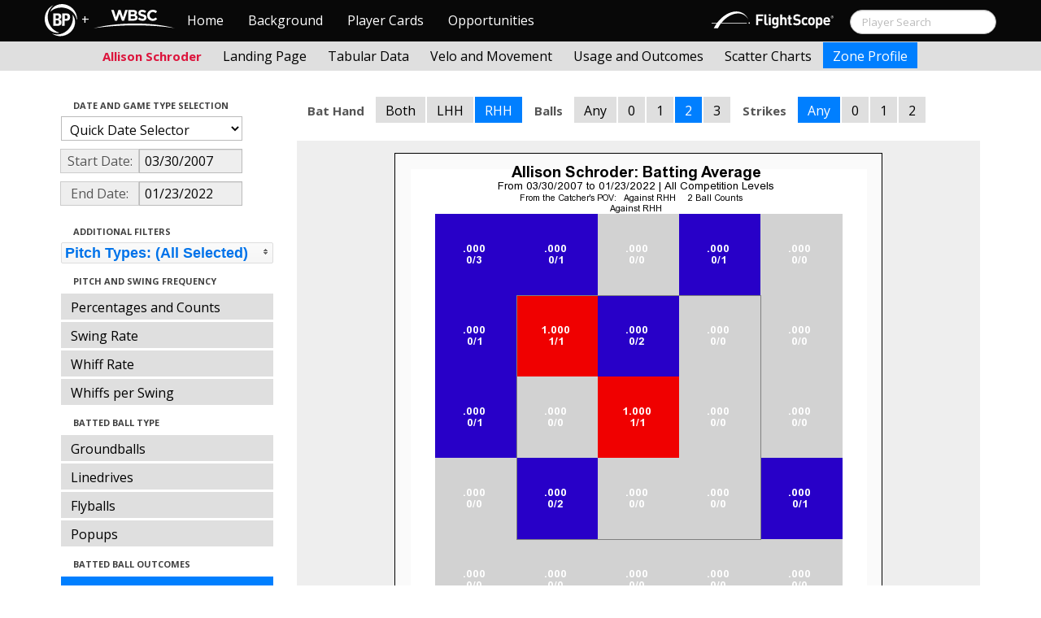

--- FILE ---
content_type: text/html; charset=UTF-8
request_url: http://wbwc.baseballprospectus.com/profile.php?player=8E734C34-68AB-4E47-A858-7B9DE649B0D6&gFilt=&pFilt=FA%7CSI%7CFC%7CCU%7CSL%7CCS%7CKN%7CCH%7CFS%7CSB&time=month&minmax=ci&var=baa&s_type=2&startDate=03/30/2007&endDate=01/23/2022&balls=2&strikes=-1&b_hand=R
body_size: 18943
content:

<!doctype html>
<html>

  <head>
    <title>Women's Baseball</title>
    <meta name="viewport" content="width=device-width, initial-scale=1">
    <meta content="text/html; charset=UTF-8" http-equiv="Content-Type">
    <link rel="stylesheet" href="css/cosmo-min.test.css">
    <link rel="stylesheet" href="css/datepicker.css">
    <link rel="stylesheet" href="css/formbox_style.css">
	<link rel="stylesheet" type="text/css" href="css/jquery.multiselect.css" />
    <link rel="stylesheet" type="text/css" href="http://ajax.googleapis.com/ajax/libs/jqueryui/1.7.2/themes/flick/jquery-ui.css" />

    <script src="js/jquery-min.js"></script>
	<script type="text/javascript" src="http://ajax.googleapis.com/ajax/libs/jqueryui/1/jquery-ui.min.js"></script>
 	<script src="js/jquery.smooth-scroll.min.js"></script>
    <script src="js/bootstrap.min.js"></script>
    <script src="js/bootstrap-datepicker.js"></script>
    <script src="js/bootswatch.js"></script>
    <script src="js/formbox.js"></script>
	<script type="text/javascript" src="js/jquery.multiselect.js"></script>
    <script>
	 $(function() {
			$("#startDate").datepicker({
						 "startView": 'decade',
						 "autoclose": true,
						 "todayBtn": true,
					})
			.on('hide', function(ev){
				var x=ev.format();
				window.location = 'profile.php?player=8E734C34-68AB-4E47-A858-7B9DE649B0D6&time=month&minmax=ci&var=baa&s_type=2&endDate=01/23/2022&startDate=' + x.toString();
			});

			$("#endDate").datepicker(
					{
						 "startView": 'decade',
						 defaultDate: "+0d",
						 "autoclose": true,
						 "todayBtn": true
					})
			 .on('hide', function(ev){
				var x=ev.format();
				window.location = 'profile.php?player=8E734C34-68AB-4E47-A858-7B9DE649B0D6&time=month&minmax=ci&var=baa&s_type=2&startDate=03/30/2007&endDate=' + x.toString();
			});
	});
    </script>
    <script type="text/javascript">

	  var _gaq = _gaq || [];
	  _gaq.push(['_setAccount', 'UA-105198-4']);
	  _gaq.push(['_trackPageview']);

	  (function() {
	    var ga = document.createElement('script'); ga.type = 'text/javascript'; ga.async = true;
	    ga.src = ('https:' == document.location.protocol ? 'https://ssl' : 'http://www') + '.google-analytics.com/ga.js';
	    var s = document.getElementsByTagName('script')[0]; s.parentNode.insertBefore(ga, s);
	  })();

</script>
  </head>

  <body class="preview" id="top" data-spy="scroll" data-target=".subnav" data-offset="80">
<div class="container">
 <div class="navbar-float">
 	<a href="http://wbwc.baseballprospectus.com"><img src=img/bbb.png></a>
 </div>
</div>

 <!-- Navbar
================================================== -->
<div class="navbar navbar-fixed-top">
   <div class="navbar-inner">
     <div class="container">
             
         <a class="btn btn-navbar" data-toggle="collapse" data-target=".nav-collapse">
         <span class="icon-bar"></span>
         <span class="icon-bar"></span>
         <span class="icon-bar"></span>
       </a>
       <div class="nav-collapse collapse" id="main-menu">
           <a href="http://wbwc.baseballprospectus.com/" class="navbar-brand pull-left" style="width: 40px; display: inline-block; margin-top: 5px;"><img src="img/BP-icon.svg" style=""></a><span class="navbar-brand pull-left" style="width: 20px; line-height: 49px; display: inline-block; color: #FFFFFF; text-align: center;">+</span>
           
           <a href="http://wbwc.baseballprospectus.com/" class="navbar-brand pull-left" style="width: 100px;display: inline-block;margin-top: 12px;"><img src="img/wbsc-logo.svg"></a>
           <ul class="nav" id="main-menu-left">
          <li class=""><a href="index.php">Home</a></li>
          <li "=""><a href="about.php">Background</a></li>
          <li><a href="pc_splash.php">Player Cards</a></li>
          <li><a href="opps.php">Opportunities</a></li>
          
        </ul>
        <form class="navbar-search pull-right" action="../search.php" method="get" id="search">
            <input type="text" id="name" class="search-query span2 typeahead" placeholder="Player Search" name="name" autocomplete="off">
        </form>
        <ul class="nav pull-right" id="main-menu-right">
          <li>
                <a href="https://baseball.flightscope.com/" style="padding:10px 20px 0;"><img src="img/flightscope.svg" style="width: 150px;"></a>
          </li>
        </ul>
       </div>
     </div>
   </div>
 </div> 
<div class="container">


<!-- Masthead
================================================== -->
<header class="jumbotron subhead" id="overview">
  <div class="subnav navbar-fixed-top" style="height: 37px">
	<div class="container">
		<ul class="nav nav-pills">
		  <li class=first-nav><b style="color: #DC143C">Allison Schroder</b></li>
              <li >
                <a href="landing.php?player=8E734C34-68AB-4E47-A858-7B9DE649B0D6&gFilt=&pFilt=FA|SI|FC|CU|SL|CS|KN|CH|FS|SB&time=month&startDate=03/30/2007&endDate=01/23/2022&s_type=2">Landing Page</a>
              </li>
              <li >
                <a href="tabs.php?player=8E734C34-68AB-4E47-A858-7B9DE649B0D6&gFilt=&pFilt=FA|SI|FC|CU|SL|CS|KN|CH|FS|SB&time=month&startDate=03/30/2007&endDate=01/23/2022&s_type=2">Tabular Data</a>
              </li>
              <li>
                <a href="velo.php?player=8E734C34-68AB-4E47-A858-7B9DE649B0D6&gFilt=&pFilt=FA|SI|FC|CU|SL|CS|KN|CH|FS|SB&time=month&startDate=03/30/2007&endDate=01/23/2022&s_type=2">Velo and Movement</a>
              </li>
              <li>
                <a href="outcome.php?player=8E734C34-68AB-4E47-A858-7B9DE649B0D6&gFilt=&pFilt=FA|SI|FC|CU|SL|CS|KN|CH|FS|SB&time=month&startDate=03/30/2007&endDate=01/23/2022&s_type=2">Usage and Outcomes</a>
              </li>
              <li>
                <a href="scatter.php?player=8E734C34-68AB-4E47-A858-7B9DE649B0D6&gFilt=&pFilt=FA|SI|FC|CU|SL|CS|KN|CH|FS|SB&time=month&startDate=03/30/2007&endDate=01/23/2022">Scatter Charts</a>
              </li>
              <li class="active">
                <a href="profile.php?player=8E734C34-68AB-4E47-A858-7B9DE649B0D6&gFilt=&pFilt=FA|SI|FC|CU|SL|CS|KN|CH|FS|SB&time=month&startDate=03/30/2007&endDate=01/23/2022&var=baa&s_type=2">Zone Profile</a>
              </li>
            </ul>

		</ul>
	</div>
  </div>
</header>

<div class="container" style="height:80px">

</div>
    <div class="container-fluid">
      <div class="row-fluid">
        <div class="span3">
          <ul class="nav  nav-pills nav-stacked">
            <li class="nav-header">Date and Game Type Selection
              <br>
            </li>

                        	<li>
			            	<select class="game-select" id="ySel">
			            		<option>Quick Date Selector</option>
			            		<option value="at">All Time</option>
																	<option value=2026>2026 Season</option>
																	<option value=2025>2025 Season</option>
																	<option value=2024>2024 Season</option>
																	<option value=2023>2023 Season</option>
																	<option value=2022>2022 Season</option>
																	<option value=2021>2021 Season</option>
																	<option value=2020>2020 Season</option>
																	<option value=2019>2019 Season</option>
																	<option value=2018>2018 Season</option>
																	<option value=2017>2017 Season</option>
																	<option value=2016>2016 Season</option>
																	<option value=2015>2015 Season</option>
																	<option value=2014>2014 Season</option>
																	<option value=2013>2013 Season</option>
																	<option value=2012>2012 Season</option>
																	<option value=2011>2011 Season</option>
																	<option value=2010>2010 Season</option>
																	<option value=2009>2009 Season</option>
																	<option value=2008>2008 Season</option>
																	<option value=2007>2007 Season</option>
											            	</select>


							  <script>
									$('#ySel').on('change', function () {
									  var sd = $(this).val(); // get selected value
									  var ed = parseInt(sd)+1;
									  if(sd=="at"){
										  window.location = "profile.php?player=8E734C34-68AB-4E47-A858-7B9DE649B0D6&balls=2&strikes=-1&b_hand=R&time=month&minmax=ci&var=baa&s_type=2&gFilt=&pFilt=FA|SI|FC|CU|SL|CS|KN|CH|FS|SB&startDate=&endDate=" // redirect
									  } else if (sd) { // require a URL
										  window.location = "profile.php?player=8E734C34-68AB-4E47-A858-7B9DE649B0D6&balls=2&strikes=-1&b_hand=R&time=month&minmax=ci&var=baa&s_type=2&gFilt=&pFilt=FA|SI|FC|CU|SL|CS|KN|CH|FS|SB&startDate=01/01/" + sd + "&endDate=01/01/" + ed; // redirect
									  }
									  return false;
									});
							  </script>


            	</li>

				<li>
					<div class="input-append date">
						 <span class="add-on" style="width:85px;">Start Date:</span>
						 <input class="span6" id="startDate" type="text" readonly="readonly" name="date" value="03/30/2007">
					</div>
				</li>
				<li>
					<div class="input-append date">
						 <span class="add-on" style="width:85px;">End Date:</span>
						 <input class="span6" id="endDate" type="text" readonly="readonly" name="date" value="01/23/2022">
					</div>
				</li>

				<li>
				  
				  <script>
						$('#gFilt').on('change', function () {
						  var url = $(this).val(); // get selected value
						  if (url) { // require a URL
							  window.location = "profile.php?player=8E734C34-68AB-4E47-A858-7B9DE649B0D6&pFilt=FA|SI|FC|CU|SL|CS|KN|CH|FS|SB&time=month&minmax=ci&var=baa&s_type=2&startDate=03/30/2007&endDate=01/23/2022&gFilt=" + url; // redirect
						  }
						  return false;
						});
				  </script>




		        </li>




            <li class="nav-header">Additional Filters
              <br>
            </li>

			<li>
			<script type="text/javascript">
			$(function(){
				$("#psel").multiselect({
					selectedList: 4,
  				    selectedText: function(numChecked, numTotal, checkedItems){
  				       if(numChecked==numTotal){
  				       		return 'Pitch Types: (All Selected)';
  				       } else {
					   		//return numChecked + ' of ' + numTotal + ' pitches selected';
            				var returnString = 'Pitch Types: ';
							for(var i=0; i<numChecked; i++) {
								if(i!=0) {
									returnString +=", ";
								}
								returnString += $(checkedItems[i]).attr('title');
							}

					   		return returnString;
					   }
				    },
					close: function(event,ui){
					  var values = $(this).val().join("|");
					  window.location = "profile.php?player=8E734C34-68AB-4E47-A858-7B9DE649B0D6&time=month&minmax=ci&var=baa&s_type=2&startDate=03/30/2007&endDate=01/23/2022&gFilt=&pFilt=" + values; // redirect
					}

				});
			});
			</script>


				<select style="width: 261px;" id=psel multiple="multiple" size="5">
					<optgroup label="Hard Pitches">
						<option value="FA" selected=selected >Fourseam</option>
						<option value="SI" selected=selected >Sinker</option>
						<option value="FC" selected=selected >Cutter</option>
					</optgroup>
					<optgroup label="Breaking Pitches">
						<option value="SL" selected=selected >Slider</option>
						<option value="CU" selected=selected >Curve</option>
						<option value="CS" selected=selected >Slow Curve</option>
						<option value="KN" selected=selected >Knuckler</option>
					</optgroup>
					<optgroup label="Offspeed Pitches">
						<option value="CH" selected=selected >Changeup</option>
						<option value="FS" selected=selected >Splitter</option>
						<option value="SB" selected=selected >Screwball</option>
					</optgroup>
				</select>
			</li>








            <li class="nav-header">Pitch and Swing Frequency
              <br>
            </li>

            <li >
              <a href="profile.php?player=8E734C34-68AB-4E47-A858-7B9DE649B0D6&gFilt=&pFilt=FA|SI|FC|CU|SL|CS|KN|CH|FS|SB&time=month&minmax=ci&var=count&s_type=2&startDate=03/30/2007&endDate=01/23/2022&balls=2&strikes=-1&b_hand=R">Percentages and Counts</a>
            </li>

            <li >
              <a href="profile.php?player=8E734C34-68AB-4E47-A858-7B9DE649B0D6&gFilt=&pFilt=FA|SI|FC|CU|SL|CS|KN|CH|FS|SB&time=month&minmax=ci&var=swing&s_type=2&startDate=03/30/2007&endDate=01/23/2022&balls=2&strikes=-1&b_hand=R">Swing Rate</a>
            </li>

            <li >
              <a href="profile.php?player=8E734C34-68AB-4E47-A858-7B9DE649B0D6&gFilt=&pFilt=FA|SI|FC|CU|SL|CS|KN|CH|FS|SB&time=month&minmax=ci&var=whiff&s_type=2&startDate=03/30/2007&endDate=01/23/2022&balls=2&strikes=-1&b_hand=R">Whiff Rate</a>
            </li>

            <li >
              <a href="profile.php?player=8E734C34-68AB-4E47-A858-7B9DE649B0D6&gFilt=&pFilt=FA|SI|FC|CU|SL|CS|KN|CH|FS|SB&time=month&minmax=ci&var=whiffswing&s_type=2&startDate=03/30/2007&endDate=01/23/2022&balls=2&strikes=-1&b_hand=R">Whiffs per Swing</a>
            </li>

            <li class="nav-header">Batted Ball Type
              <br>
            </li>

            <li >
              <a href="profile.php?player=8E734C34-68AB-4E47-A858-7B9DE649B0D6&gFilt=&pFilt=FA|SI|FC|CU|SL|CS|KN|CH|FS|SB&time=month&minmax=ci&var=gb&s_type=2&startDate=03/30/2007&endDate=01/23/2022&balls=2&strikes=-1&b_hand=R">Groundballs</a>
            </li>

            <li >
              <a href="profile.php?player=8E734C34-68AB-4E47-A858-7B9DE649B0D6&gFilt=&pFilt=FA|SI|FC|CU|SL|CS|KN|CH|FS|SB&time=month&minmax=ci&var=ld&s_type=2&startDate=03/30/2007&endDate=01/23/2022&balls=2&strikes=-1&b_hand=R">Linedrives</a>
            </li>

            <li >
              <a href="profile.php?player=8E734C34-68AB-4E47-A858-7B9DE649B0D6&gFilt=&pFilt=FA|SI|FC|CU|SL|CS|KN|CH|FS|SB&time=month&minmax=ci&var=fb&s_type=2&startDate=03/30/2007&endDate=01/23/2022&balls=2&strikes=-1&b_hand=R">Flyballs</a>
            </li>

            <li >
              <a href="profile.php?player=8E734C34-68AB-4E47-A858-7B9DE649B0D6&gFilt=&pFilt=FA|SI|FC|CU|SL|CS|KN|CH|FS|SB&time=month&minmax=ci&var=pu&s_type=2&startDate=03/30/2007&endDate=01/23/2022&balls=2&strikes=-1&b_hand=R">Popups</a>
            </li>

            <li class="nav-header">Batted Ball Outcomes
              <br>
            </li>

            <li  class=active >
              <a href="profile.php?player=8E734C34-68AB-4E47-A858-7B9DE649B0D6&gFilt=&pFilt=FA|SI|FC|CU|SL|CS|KN|CH|FS|SB&time=month&minmax=ci&var=baa&s_type=2&startDate=03/30/2007&endDate=01/23/2022&balls=2&strikes=-1&b_hand=R">Batting Average</a>
            </li>

            <li >
              <a href="profile.php?player=8E734C34-68AB-4E47-A858-7B9DE649B0D6&gFilt=&pFilt=FA|SI|FC|CU|SL|CS|KN|CH|FS|SB&time=month&minmax=ci&var=slg&s_type=2&startDate=03/30/2007&endDate=01/23/2022&balls=2&strikes=-1&b_hand=R">Slugging</a>
            </li>

            <li >
              <a href="profile.php?player=8E734C34-68AB-4E47-A858-7B9DE649B0D6&gFilt=&pFilt=FA|SI|FC|CU|SL|CS|KN|CH|FS|SB&time=month&minmax=ci&var=iso&s_type=2&startDate=03/30/2007&endDate=01/23/2022&balls=2&strikes=-1&b_hand=R">Isolated Power</a>
            </li>

            <li >
              <a href="profile.php?player=8E734C34-68AB-4E47-A858-7B9DE649B0D6&gFilt=&pFilt=FA|SI|FC|CU|SL|CS|KN|CH|FS|SB&time=month&minmax=ci&var=babip&s_type=2&startDate=03/30/2007&endDate=01/23/2022&balls=2&strikes=-1&b_hand=R">BABIP</a>
            </li>



          </ul>
        </div>
        <div class="span9">

		  <ul class="nav nav-pills">
		  	<li><b>Bat Hand</b></li>
			<li >
			  <a href="profile.php?player=8E734C34-68AB-4E47-A858-7B9DE649B0D6&gFilt=&pFilt=FA|SI|FC|CU|SL|CS|KN|CH|FS|SB&time=month&minmax=ci&var=baa&s_type=2&startDate=03/30/2007&endDate=01/23/2022&balls=2&strikes=-1&b_hand=-1">Both</a>
			</li>
			<li >
			  <a href="profile.php?player=8E734C34-68AB-4E47-A858-7B9DE649B0D6&gFilt=&pFilt=FA|SI|FC|CU|SL|CS|KN|CH|FS|SB&time=month&minmax=ci&var=baa&s_type=2&startDate=03/30/2007&endDate=01/23/2022&balls=2&strikes=-1&b_hand=L">LHH</a>
			</li>
			<li  class=active >
			  <a href="profile.php?player=8E734C34-68AB-4E47-A858-7B9DE649B0D6&gFilt=&pFilt=FA|SI|FC|CU|SL|CS|KN|CH|FS|SB&time=month&minmax=ci&var=baa&s_type=2&startDate=03/30/2007&endDate=01/23/2022&balls=2&strikes=-1&b_hand=R">RHH</a>
			</li>
		  	<li><b>Balls</b></li>
			<li >
			  <a href="profile.php?player=8E734C34-68AB-4E47-A858-7B9DE649B0D6&gFilt=&pFilt=FA|SI|FC|CU|SL|CS|KN|CH|FS|SB&time=month&minmax=ci&var=baa&s_type=2&startDate=03/30/2007&endDate=01/23/2022&balls=-1&strikes=-1&b_hand=R">Any</a>
			</li>
			<li >
			  <a href="profile.php?player=8E734C34-68AB-4E47-A858-7B9DE649B0D6&gFilt=&pFilt=FA|SI|FC|CU|SL|CS|KN|CH|FS|SB&time=month&minmax=ci&var=baa&s_type=2&startDate=03/30/2007&endDate=01/23/2022&balls=0&strikes=-1&b_hand=R">0</a>
			</li>
			<li >
			  <a href="profile.php?player=8E734C34-68AB-4E47-A858-7B9DE649B0D6&gFilt=&pFilt=FA|SI|FC|CU|SL|CS|KN|CH|FS|SB&time=month&minmax=ci&var=baa&s_type=2&startDate=03/30/2007&endDate=01/23/2022&balls=1&strikes=-1&b_hand=R">1</a>
			</li>
			<li  class=active >
			  <a href="profile.php?player=8E734C34-68AB-4E47-A858-7B9DE649B0D6&gFilt=&pFilt=FA|SI|FC|CU|SL|CS|KN|CH|FS|SB&time=month&minmax=ci&var=baa&s_type=2&startDate=03/30/2007&endDate=01/23/2022&balls=2&strikes=-1&b_hand=R">2</a>
			</li>
			<li >
			  <a href="profile.php?player=8E734C34-68AB-4E47-A858-7B9DE649B0D6&gFilt=&pFilt=FA|SI|FC|CU|SL|CS|KN|CH|FS|SB&time=month&minmax=ci&var=baa&s_type=2&startDate=03/30/2007&endDate=01/23/2022&balls=3&strikes=-1&b_hand=R">3</a>
			</li>

		  	<li><b>Strikes</b></li>
			<li  class=active >
			  <a href="profile.php?player=8E734C34-68AB-4E47-A858-7B9DE649B0D6&gFilt=&pFilt=FA|SI|FC|CU|SL|CS|KN|CH|FS|SB&time=month&minmax=ci&var=baa&s_type=2&startDate=03/30/2007&endDate=01/23/2022&balls=2&strikes=-1&b_hand=R">Any</a>
			</li>
			<li >
			  <a href="profile.php?player=8E734C34-68AB-4E47-A858-7B9DE649B0D6&gFilt=&pFilt=FA|SI|FC|CU|SL|CS|KN|CH|FS|SB&time=month&minmax=ci&var=baa&s_type=2&startDate=03/30/2007&endDate=01/23/2022&balls=2&strikes=0&b_hand=R">0</a>
			</li>
			<li >
			  <a href="profile.php?player=8E734C34-68AB-4E47-A858-7B9DE649B0D6&gFilt=&pFilt=FA|SI|FC|CU|SL|CS|KN|CH|FS|SB&time=month&minmax=ci&var=baa&s_type=2&startDate=03/30/2007&endDate=01/23/2022&balls=2&strikes=1&b_hand=R">1</a>
			</li>
			<li >
			  <a href="profile.php?player=8E734C34-68AB-4E47-A858-7B9DE649B0D6&gFilt=&pFilt=FA|SI|FC|CU|SL|CS|KN|CH|FS|SB&time=month&minmax=ci&var=baa&s_type=2&startDate=03/30/2007&endDate=01/23/2022&balls=2&strikes=2&b_hand=R">2</a>
			</li>
		  </ul>

          <div class="hero-unit">
          	<center>
            <img src="plot_profile.php?col=sampsensitive&sampn=1&s_type=2&gFilt=&pFilt=FA|SI|FC|CU|SL|CS|KN|CH|FS|SB&time=month&player=8E734C34-68AB-4E47-A858-7B9DE649B0D6&startDate=03/30/2007&endDate=01/23/2022&minmax=ci&var=baa&balls=2&strikes=-1&b_hand=R"
            height="600" width="600">
			</center>
          </div>
      </div>
    </div>



  </body>

</html>



